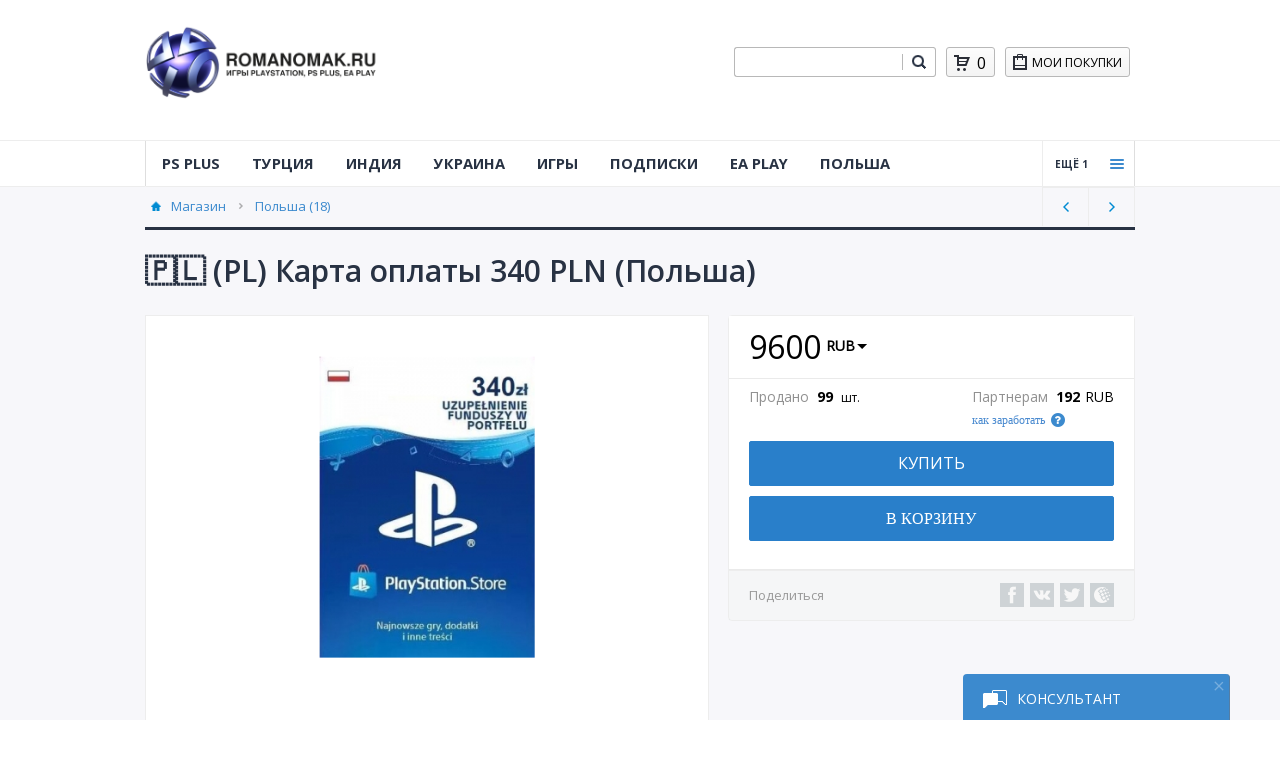

--- FILE ---
content_type: text/html; charset=utf-8
request_url: https://nomak.exaccess.com/detail/3543773
body_size: 2726
content:

<!DOCTYPE html>
<html lang="ru">
<head>
    <meta name="viewport" content="width=device-width, initial-scale=1" />
    <meta charset="utf-8" />
    <title>Купить &#127477;&#127473; 	(PL) Карта оплаты 340 PLN (Польша)</title>


        <meta name="description" content="На nomak.exaccess.com вы можете купить &#127477;&#127473; 	(PL) Карта оплаты 340 PLN (Польша)" />
        <meta name="mailru-domain" content="WFkP38V9rppZoT7L" />

        <link rel="icon" href="/favicon_20200526155724_16x16.png" sizes="16x16" type="image/png">
            <link rel="icon" href="/favicon_20200526155724_32x32.png" sizes="16x16 32x32" type="image/png">
    </head>
<body>

    <div id="digiseller-exaccess" style="visibility:hidden;position:absolute;">
                                    <h1>&#127477;&#127473; 	(PL) Карта оплаты 340 PLN (Польша)</h1>
            <p>&lt;attention&gt; &#128179; ДОСТУПНА ОПЛАТА БАНКОВСКОЙ КАРТОЙ &#128179;&lt;/attention&gt;

&lt;delivery&gt;✅ Коды активации будут получены вами автоматически сразу после оплаты. 
  Комплект карт пополнения польского аккаунта на 340 PLN (польских злотых).

PS Plus Essential 1 месяц  (PL)  https://plati.market/itm/3384073
PS Plus Essential 3 месяца  (PL) https://plati.market/itm/3523986
PS Plus Essential 12 месяцев (PL) https://plati.market/itm/3404725
PSN 25 (PL) https://plati.market/itm/3468947
PSN 50 (PL) https://plati.market/itm/3396272
PSN 70 (PL) https://plati.market/itm/3539907
PSN 100 (PL) https://plati.market/itm/3387781
PSN 120 (PL) https://plati.market/itm/3618919
PSN 140 (PL)  https://plati.market/itm/3523974
PSN 170 (PL) https://plati.market/itm/3618921
PSN 200 (PL)  https://plati.market/itm/3523979
PSN 240 (PL) https://plati.market/itm/3618926
PSN 340 (PL) https://plati.market/itm/3543773 
PSN 400 (PL) https://plati.market/itm/3618898
PSN 480 (PL) https://plati.market/itm/3618907&lt;/delivery&gt;


</p>
            <p>&lt;delivery&gt; Как создать аккаунт другого региона:

Для создания и использования аккаунта другого региона VPN не нужен:
-Переходите по ссылке и нажимаете кнопку &#171;Создать&#187;: https://id.sonyentertainmentnetwork.com/id/create_account_ca/#/create_account/wizard/entrance?entry=create_account 
-Указываете дату рождения. Обратите внимание, что некоторые игры могут быть доступны только для совершеннолетних геймеров.
-Выберите страну Польша.
-Укажите почту, придумайте пароль
-После подтверждения почты ваш аккаунт другого региона готов!

Как использовать аккаунт другого региона на консоли:

Вам не обязательно выходить из своего российского аккаунта на консоли. Иностранный вы можете использовать в качестве дополнительного. Для этого:

-Перейдите в &#171;Настройки&#187;, там &#171;Пользователи и учётные записи&#187;;
-Выберите &#171;Пользователи&#187; и нажмите кнопку &#171;Добавить пользователя&#187;;
-Введите логин и пароль созданного аккаунта PSN.

Обратите внимание:

Если у вас хотя бы на одном аккаунте есть активная подписка PS Plus, то играть онлайн можно с любого аккаунта. А вот забирать игры месяца – только на том аккаунте, на котором есть PS Plus.
Вы можете покупать игры на одном аккаунте, а играть в них – на другом. При этом трофеи будут зачисляться на тот аккаунт, на котором играете.&lt;/delivery&gt;


&lt;attention&gt; PS Plus Essential 1 месяц  (PL)  https://plati.market/itm/3384073
PS Plus Essential 3 месяца  (PL) https://plati.market/itm/3523986
PS Plus Essential 12 месяцев (PL) https://plati.market/itm/3404725
PSN 25 (PL) https://plati.market/itm/3468947
PSN 50 (PL) https://plati.market/itm/3396272
PSN 70 (PL) https://plati.market/itm/3539907
PSN 100 (PL) https://plati.market/itm/3387781
PSN 120 (PL) https://plati.market/itm/3618919
PSN 140 (PL)  https://plati.market/itm/3523974
PSN 170 (PL) https://plati.market/itm/3618921
PSN 200 (PL)  https://plati.market/itm/3523979
PSN 240 (PL) https://plati.market/itm/3618926
PSN 340 (PL) https://plati.market/itm/3543773 
PSN 400 (PL) https://plati.market/itm/3618898
PSN 480 (PL) https://plati.market/itm/3618907 &lt;/attention&gt;</p>
                    </div>

<script>
    !function (e) {
        var l = function (l) { return e.cookie.match(new RegExp("(?:^|; )digiseller-" + l + "=([^;]*)")) },
            i = l("lang"), s = l("cart_uid"), t = i ? "&lang=" + i[1] : "", d = s ? "&cart_uid=" + s[1] : "",
            r = e.getElementsByTagName("head")[0] || e.documentElement, n = e.createElement("link"), a = e.createElement("script");
        n.type = "text/css", n.rel = "stylesheet", n.id = "digiseller-css", n.href = "/css/digiseller.css?seller_id=605064",
            a.async = !0, a.id = "digiseller-js", a.src = "/js/digiseller.js?seller_id=605064" + t + d,
            !e.getElementById(n.id) && r.appendChild(n), !e.getElementById(a.id) && r.appendChild(a)
    }(document);
</script>

<span class="digiseller-body" id="digiseller-body" data-partner-id=""
      data-router="history"
      data-title="Купить PS PLUS и игры в Турции для PS4 и PS5 - Roma Nomak Ru"
      data-logo="1"
      data-search="1"
      data-cart="1"
      data-purchases="1"
      data-langs="1"
                data-lang="ru-RU"
      data-cat="h"
      data-downmenu="1">
</span>

<div style="text-align:center;visibility:hidden;padding:15px 0;" id="digilogo">
    <a href="https://digiseller.ru" target="_blank" style="text-decoration: none;">
        <div style="display:inline-block;margin-right:5px;">
            <img src="/img/logo.png" alt="digiseller.ru">
        </div>
        <div style="display:inline-block;vertical-align:top;text-align:left;color:#c5c5c5;font-size:13px;font-family:Open_Sans,sans-serif;">
            Работает на платформе<br>
            Digiseller
        </div>
    </a>
            <img src="/img/plogos_light.svg?20240520" alt="Mastercard, Visa, Мир" style="height: 39px; margin-left: 20px" />
</div>

<script>
    window.onload = function () {
        setTimeout(function () {
            document.getElementById("digilogo").style.visibility = "visible";
        }, 1000);
    }
</script>

<a href="https://freekassa.ru" target="_blank" rel="noopener noreferrer"><img title="" style="width:1px;height:1px;" /></a>
</body>
</html>